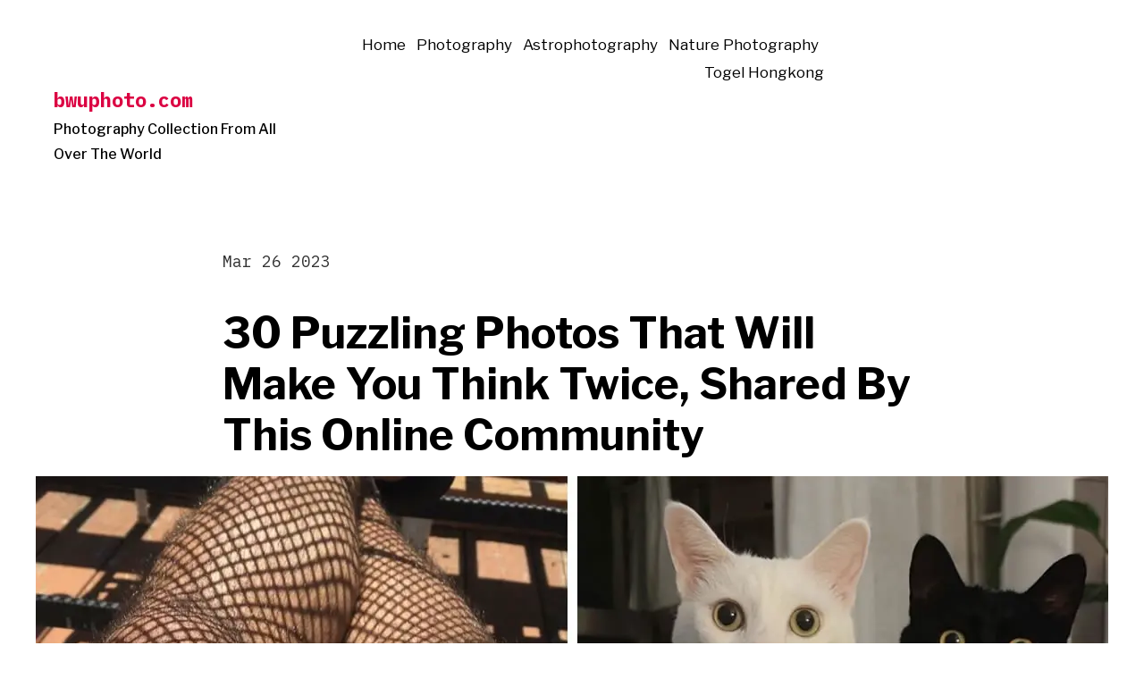

--- FILE ---
content_type: text/html; charset=UTF-8
request_url: https://www.bwuphoto.com/30-puzzling-photos-that-will-make-you-think-twice-shared-by-this-online-community/
body_size: 14118
content:
<!doctype html>
<html lang="en-US">
<head>
	<meta charset="UTF-8" />
	<meta name="viewport" content="width=device-width, initial-scale=1" />
	<link rel="profile" href="https://gmpg.org/xfn/11" />
	<title>30 Puzzling Photos That Will Make You Think Twice, Shared By This Online Community &#8211; bwuphoto.com</title>
<meta name='robots' content='max-image-preview:large' />
<link rel='dns-prefetch' href='//fonts.googleapis.com' />
<link rel="alternate" type="application/rss+xml" title="bwuphoto.com &raquo; Feed" href="https://www.bwuphoto.com/feed/" />
<link rel="alternate" type="application/rss+xml" title="bwuphoto.com &raquo; Comments Feed" href="https://www.bwuphoto.com/comments/feed/" />
<link rel="alternate" type="application/rss+xml" title="bwuphoto.com &raquo; 30 Puzzling Photos That Will Make You Think Twice, Shared By This Online Community Comments Feed" href="https://www.bwuphoto.com/30-puzzling-photos-that-will-make-you-think-twice-shared-by-this-online-community/feed/" />
<link rel="alternate" title="oEmbed (JSON)" type="application/json+oembed" href="https://www.bwuphoto.com/wp-json/oembed/1.0/embed?url=https%3A%2F%2Fwww.bwuphoto.com%2F30-puzzling-photos-that-will-make-you-think-twice-shared-by-this-online-community%2F" />
<link rel="alternate" title="oEmbed (XML)" type="text/xml+oembed" href="https://www.bwuphoto.com/wp-json/oembed/1.0/embed?url=https%3A%2F%2Fwww.bwuphoto.com%2F30-puzzling-photos-that-will-make-you-think-twice-shared-by-this-online-community%2F&#038;format=xml" />
<style id='wp-img-auto-sizes-contain-inline-css'>
img:is([sizes=auto i],[sizes^="auto," i]){contain-intrinsic-size:3000px 1500px}
/*# sourceURL=wp-img-auto-sizes-contain-inline-css */
</style>
<style id='wp-emoji-styles-inline-css'>

	img.wp-smiley, img.emoji {
		display: inline !important;
		border: none !important;
		box-shadow: none !important;
		height: 1em !important;
		width: 1em !important;
		margin: 0 0.07em !important;
		vertical-align: -0.1em !important;
		background: none !important;
		padding: 0 !important;
	}
/*# sourceURL=wp-emoji-styles-inline-css */
</style>
<style id='wp-block-library-inline-css'>
:root{--wp-block-synced-color:#7a00df;--wp-block-synced-color--rgb:122,0,223;--wp-bound-block-color:var(--wp-block-synced-color);--wp-editor-canvas-background:#ddd;--wp-admin-theme-color:#007cba;--wp-admin-theme-color--rgb:0,124,186;--wp-admin-theme-color-darker-10:#006ba1;--wp-admin-theme-color-darker-10--rgb:0,107,160.5;--wp-admin-theme-color-darker-20:#005a87;--wp-admin-theme-color-darker-20--rgb:0,90,135;--wp-admin-border-width-focus:2px}@media (min-resolution:192dpi){:root{--wp-admin-border-width-focus:1.5px}}.wp-element-button{cursor:pointer}:root .has-very-light-gray-background-color{background-color:#eee}:root .has-very-dark-gray-background-color{background-color:#313131}:root .has-very-light-gray-color{color:#eee}:root .has-very-dark-gray-color{color:#313131}:root .has-vivid-green-cyan-to-vivid-cyan-blue-gradient-background{background:linear-gradient(135deg,#00d084,#0693e3)}:root .has-purple-crush-gradient-background{background:linear-gradient(135deg,#34e2e4,#4721fb 50%,#ab1dfe)}:root .has-hazy-dawn-gradient-background{background:linear-gradient(135deg,#faaca8,#dad0ec)}:root .has-subdued-olive-gradient-background{background:linear-gradient(135deg,#fafae1,#67a671)}:root .has-atomic-cream-gradient-background{background:linear-gradient(135deg,#fdd79a,#004a59)}:root .has-nightshade-gradient-background{background:linear-gradient(135deg,#330968,#31cdcf)}:root .has-midnight-gradient-background{background:linear-gradient(135deg,#020381,#2874fc)}:root{--wp--preset--font-size--normal:16px;--wp--preset--font-size--huge:42px}.has-regular-font-size{font-size:1em}.has-larger-font-size{font-size:2.625em}.has-normal-font-size{font-size:var(--wp--preset--font-size--normal)}.has-huge-font-size{font-size:var(--wp--preset--font-size--huge)}.has-text-align-center{text-align:center}.has-text-align-left{text-align:left}.has-text-align-right{text-align:right}.has-fit-text{white-space:nowrap!important}#end-resizable-editor-section{display:none}.aligncenter{clear:both}.items-justified-left{justify-content:flex-start}.items-justified-center{justify-content:center}.items-justified-right{justify-content:flex-end}.items-justified-space-between{justify-content:space-between}.screen-reader-text{border:0;clip-path:inset(50%);height:1px;margin:-1px;overflow:hidden;padding:0;position:absolute;width:1px;word-wrap:normal!important}.screen-reader-text:focus{background-color:#ddd;clip-path:none;color:#444;display:block;font-size:1em;height:auto;left:5px;line-height:normal;padding:15px 23px 14px;text-decoration:none;top:5px;width:auto;z-index:100000}html :where(.has-border-color){border-style:solid}html :where([style*=border-top-color]){border-top-style:solid}html :where([style*=border-right-color]){border-right-style:solid}html :where([style*=border-bottom-color]){border-bottom-style:solid}html :where([style*=border-left-color]){border-left-style:solid}html :where([style*=border-width]){border-style:solid}html :where([style*=border-top-width]){border-top-style:solid}html :where([style*=border-right-width]){border-right-style:solid}html :where([style*=border-bottom-width]){border-bottom-style:solid}html :where([style*=border-left-width]){border-left-style:solid}html :where(img[class*=wp-image-]){height:auto;max-width:100%}:where(figure){margin:0 0 1em}html :where(.is-position-sticky){--wp-admin--admin-bar--position-offset:var(--wp-admin--admin-bar--height,0px)}@media screen and (max-width:600px){html :where(.is-position-sticky){--wp-admin--admin-bar--position-offset:0px}}

/*# sourceURL=wp-block-library-inline-css */
</style><style id='global-styles-inline-css'>
:root{--wp--preset--aspect-ratio--square: 1;--wp--preset--aspect-ratio--4-3: 4/3;--wp--preset--aspect-ratio--3-4: 3/4;--wp--preset--aspect-ratio--3-2: 3/2;--wp--preset--aspect-ratio--2-3: 2/3;--wp--preset--aspect-ratio--16-9: 16/9;--wp--preset--aspect-ratio--9-16: 9/16;--wp--preset--color--black: #000000;--wp--preset--color--cyan-bluish-gray: #abb8c3;--wp--preset--color--white: #ffffff;--wp--preset--color--pale-pink: #f78da7;--wp--preset--color--vivid-red: #cf2e2e;--wp--preset--color--luminous-vivid-orange: #ff6900;--wp--preset--color--luminous-vivid-amber: #fcb900;--wp--preset--color--light-green-cyan: #7bdcb5;--wp--preset--color--vivid-green-cyan: #00d084;--wp--preset--color--pale-cyan-blue: #8ed1fc;--wp--preset--color--vivid-cyan-blue: #0693e3;--wp--preset--color--vivid-purple: #9b51e0;--wp--preset--color--primary: #DB0042;--wp--preset--color--foreground: #000000;--wp--preset--color--background: #FFFFFF;--wp--preset--gradient--vivid-cyan-blue-to-vivid-purple: linear-gradient(135deg,rgb(6,147,227) 0%,rgb(155,81,224) 100%);--wp--preset--gradient--light-green-cyan-to-vivid-green-cyan: linear-gradient(135deg,rgb(122,220,180) 0%,rgb(0,208,130) 100%);--wp--preset--gradient--luminous-vivid-amber-to-luminous-vivid-orange: linear-gradient(135deg,rgb(252,185,0) 0%,rgb(255,105,0) 100%);--wp--preset--gradient--luminous-vivid-orange-to-vivid-red: linear-gradient(135deg,rgb(255,105,0) 0%,rgb(207,46,46) 100%);--wp--preset--gradient--very-light-gray-to-cyan-bluish-gray: linear-gradient(135deg,rgb(238,238,238) 0%,rgb(169,184,195) 100%);--wp--preset--gradient--cool-to-warm-spectrum: linear-gradient(135deg,rgb(74,234,220) 0%,rgb(151,120,209) 20%,rgb(207,42,186) 40%,rgb(238,44,130) 60%,rgb(251,105,98) 80%,rgb(254,248,76) 100%);--wp--preset--gradient--blush-light-purple: linear-gradient(135deg,rgb(255,206,236) 0%,rgb(152,150,240) 100%);--wp--preset--gradient--blush-bordeaux: linear-gradient(135deg,rgb(254,205,165) 0%,rgb(254,45,45) 50%,rgb(107,0,62) 100%);--wp--preset--gradient--luminous-dusk: linear-gradient(135deg,rgb(255,203,112) 0%,rgb(199,81,192) 50%,rgb(65,88,208) 100%);--wp--preset--gradient--pale-ocean: linear-gradient(135deg,rgb(255,245,203) 0%,rgb(182,227,212) 50%,rgb(51,167,181) 100%);--wp--preset--gradient--electric-grass: linear-gradient(135deg,rgb(202,248,128) 0%,rgb(113,206,126) 100%);--wp--preset--gradient--midnight: linear-gradient(135deg,rgb(2,3,129) 0%,rgb(40,116,252) 100%);--wp--preset--gradient--hard-diagonal: linear-gradient(to bottom right, #3C8067 49.9%, #FAFBF6 50%);--wp--preset--gradient--hard-diagonal-inverted: linear-gradient(to top left, #3C8067 49.9%, #FAFBF6 50%);--wp--preset--gradient--hard-horizontal: linear-gradient(to bottom, #3C8067 50%, #FAFBF6 50%);--wp--preset--gradient--hard-horizontal-inverted: linear-gradient(to top, #3C8067 50%, #FAFBF6 50%);--wp--preset--gradient--diagonal: linear-gradient(to bottom right, #3C8067, #FAFBF6);--wp--preset--gradient--diagonal-inverted: linear-gradient(to top left, #3C8067, #FAFBF6);--wp--preset--gradient--horizontal: linear-gradient(to bottom, #3C8067, #FAFBF6);--wp--preset--gradient--horizontal-inverted: linear-gradient(to top, #3C8067, #FAFBF6);--wp--preset--gradient--stripe: linear-gradient(to bottom, transparent 20%, #3C8067 20%, #3C8067 80%, transparent 80%);--wp--preset--font-size--small: 16px;--wp--preset--font-size--medium: 20px;--wp--preset--font-size--large: 24px;--wp--preset--font-size--x-large: 42px;--wp--preset--font-size--xs: 14px;--wp--preset--font-size--xl: 36px;--wp--preset--font-size--huge: 48px;--wp--preset--spacing--20: 0.44rem;--wp--preset--spacing--30: 0.67rem;--wp--preset--spacing--40: 1rem;--wp--preset--spacing--50: 1.5rem;--wp--preset--spacing--60: 2.25rem;--wp--preset--spacing--70: 3.38rem;--wp--preset--spacing--80: 5.06rem;--wp--preset--shadow--natural: 6px 6px 9px rgba(0, 0, 0, 0.2);--wp--preset--shadow--deep: 12px 12px 50px rgba(0, 0, 0, 0.4);--wp--preset--shadow--sharp: 6px 6px 0px rgba(0, 0, 0, 0.2);--wp--preset--shadow--outlined: 6px 6px 0px -3px rgb(255, 255, 255), 6px 6px rgb(0, 0, 0);--wp--preset--shadow--crisp: 6px 6px 0px rgb(0, 0, 0);}:where(.is-layout-flex){gap: 0.5em;}:where(.is-layout-grid){gap: 0.5em;}body .is-layout-flex{display: flex;}.is-layout-flex{flex-wrap: wrap;align-items: center;}.is-layout-flex > :is(*, div){margin: 0;}body .is-layout-grid{display: grid;}.is-layout-grid > :is(*, div){margin: 0;}:where(.wp-block-columns.is-layout-flex){gap: 2em;}:where(.wp-block-columns.is-layout-grid){gap: 2em;}:where(.wp-block-post-template.is-layout-flex){gap: 1.25em;}:where(.wp-block-post-template.is-layout-grid){gap: 1.25em;}.has-black-color{color: var(--wp--preset--color--black) !important;}.has-cyan-bluish-gray-color{color: var(--wp--preset--color--cyan-bluish-gray) !important;}.has-white-color{color: var(--wp--preset--color--white) !important;}.has-pale-pink-color{color: var(--wp--preset--color--pale-pink) !important;}.has-vivid-red-color{color: var(--wp--preset--color--vivid-red) !important;}.has-luminous-vivid-orange-color{color: var(--wp--preset--color--luminous-vivid-orange) !important;}.has-luminous-vivid-amber-color{color: var(--wp--preset--color--luminous-vivid-amber) !important;}.has-light-green-cyan-color{color: var(--wp--preset--color--light-green-cyan) !important;}.has-vivid-green-cyan-color{color: var(--wp--preset--color--vivid-green-cyan) !important;}.has-pale-cyan-blue-color{color: var(--wp--preset--color--pale-cyan-blue) !important;}.has-vivid-cyan-blue-color{color: var(--wp--preset--color--vivid-cyan-blue) !important;}.has-vivid-purple-color{color: var(--wp--preset--color--vivid-purple) !important;}.has-black-background-color{background-color: var(--wp--preset--color--black) !important;}.has-cyan-bluish-gray-background-color{background-color: var(--wp--preset--color--cyan-bluish-gray) !important;}.has-white-background-color{background-color: var(--wp--preset--color--white) !important;}.has-pale-pink-background-color{background-color: var(--wp--preset--color--pale-pink) !important;}.has-vivid-red-background-color{background-color: var(--wp--preset--color--vivid-red) !important;}.has-luminous-vivid-orange-background-color{background-color: var(--wp--preset--color--luminous-vivid-orange) !important;}.has-luminous-vivid-amber-background-color{background-color: var(--wp--preset--color--luminous-vivid-amber) !important;}.has-light-green-cyan-background-color{background-color: var(--wp--preset--color--light-green-cyan) !important;}.has-vivid-green-cyan-background-color{background-color: var(--wp--preset--color--vivid-green-cyan) !important;}.has-pale-cyan-blue-background-color{background-color: var(--wp--preset--color--pale-cyan-blue) !important;}.has-vivid-cyan-blue-background-color{background-color: var(--wp--preset--color--vivid-cyan-blue) !important;}.has-vivid-purple-background-color{background-color: var(--wp--preset--color--vivid-purple) !important;}.has-black-border-color{border-color: var(--wp--preset--color--black) !important;}.has-cyan-bluish-gray-border-color{border-color: var(--wp--preset--color--cyan-bluish-gray) !important;}.has-white-border-color{border-color: var(--wp--preset--color--white) !important;}.has-pale-pink-border-color{border-color: var(--wp--preset--color--pale-pink) !important;}.has-vivid-red-border-color{border-color: var(--wp--preset--color--vivid-red) !important;}.has-luminous-vivid-orange-border-color{border-color: var(--wp--preset--color--luminous-vivid-orange) !important;}.has-luminous-vivid-amber-border-color{border-color: var(--wp--preset--color--luminous-vivid-amber) !important;}.has-light-green-cyan-border-color{border-color: var(--wp--preset--color--light-green-cyan) !important;}.has-vivid-green-cyan-border-color{border-color: var(--wp--preset--color--vivid-green-cyan) !important;}.has-pale-cyan-blue-border-color{border-color: var(--wp--preset--color--pale-cyan-blue) !important;}.has-vivid-cyan-blue-border-color{border-color: var(--wp--preset--color--vivid-cyan-blue) !important;}.has-vivid-purple-border-color{border-color: var(--wp--preset--color--vivid-purple) !important;}.has-vivid-cyan-blue-to-vivid-purple-gradient-background{background: var(--wp--preset--gradient--vivid-cyan-blue-to-vivid-purple) !important;}.has-light-green-cyan-to-vivid-green-cyan-gradient-background{background: var(--wp--preset--gradient--light-green-cyan-to-vivid-green-cyan) !important;}.has-luminous-vivid-amber-to-luminous-vivid-orange-gradient-background{background: var(--wp--preset--gradient--luminous-vivid-amber-to-luminous-vivid-orange) !important;}.has-luminous-vivid-orange-to-vivid-red-gradient-background{background: var(--wp--preset--gradient--luminous-vivid-orange-to-vivid-red) !important;}.has-very-light-gray-to-cyan-bluish-gray-gradient-background{background: var(--wp--preset--gradient--very-light-gray-to-cyan-bluish-gray) !important;}.has-cool-to-warm-spectrum-gradient-background{background: var(--wp--preset--gradient--cool-to-warm-spectrum) !important;}.has-blush-light-purple-gradient-background{background: var(--wp--preset--gradient--blush-light-purple) !important;}.has-blush-bordeaux-gradient-background{background: var(--wp--preset--gradient--blush-bordeaux) !important;}.has-luminous-dusk-gradient-background{background: var(--wp--preset--gradient--luminous-dusk) !important;}.has-pale-ocean-gradient-background{background: var(--wp--preset--gradient--pale-ocean) !important;}.has-electric-grass-gradient-background{background: var(--wp--preset--gradient--electric-grass) !important;}.has-midnight-gradient-background{background: var(--wp--preset--gradient--midnight) !important;}.has-small-font-size{font-size: var(--wp--preset--font-size--small) !important;}.has-medium-font-size{font-size: var(--wp--preset--font-size--medium) !important;}.has-large-font-size{font-size: var(--wp--preset--font-size--large) !important;}.has-x-large-font-size{font-size: var(--wp--preset--font-size--x-large) !important;}
/*# sourceURL=global-styles-inline-css */
</style>

<style id='classic-theme-styles-inline-css'>
/*! This file is auto-generated */
.wp-block-button__link{color:#fff;background-color:#32373c;border-radius:9999px;box-shadow:none;text-decoration:none;padding:calc(.667em + 2px) calc(1.333em + 2px);font-size:1.125em}.wp-block-file__button{background:#32373c;color:#fff;text-decoration:none}
/*# sourceURL=/wp-includes/css/classic-themes.min.css */
</style>
<link rel='stylesheet' id='dashicons-css' href='https://www.bwuphoto.com/wp-includes/css/dashicons.min.css?ver=6.9' media='all' />
<link rel='stylesheet' id='admin-bar-css' href='https://www.bwuphoto.com/wp-includes/css/admin-bar.min.css?ver=6.9' media='all' />
<style id='admin-bar-inline-css'>

    /* Hide CanvasJS credits for P404 charts specifically */
    #p404RedirectChart .canvasjs-chart-credit {
        display: none !important;
    }
    
    #p404RedirectChart canvas {
        border-radius: 6px;
    }

    .p404-redirect-adminbar-weekly-title {
        font-weight: bold;
        font-size: 14px;
        color: #fff;
        margin-bottom: 6px;
    }

    #wpadminbar #wp-admin-bar-p404_free_top_button .ab-icon:before {
        content: "\f103";
        color: #dc3545;
        top: 3px;
    }
    
    #wp-admin-bar-p404_free_top_button .ab-item {
        min-width: 80px !important;
        padding: 0px !important;
    }
    
    /* Ensure proper positioning and z-index for P404 dropdown */
    .p404-redirect-adminbar-dropdown-wrap { 
        min-width: 0; 
        padding: 0;
        position: static !important;
    }
    
    #wpadminbar #wp-admin-bar-p404_free_top_button_dropdown {
        position: static !important;
    }
    
    #wpadminbar #wp-admin-bar-p404_free_top_button_dropdown .ab-item {
        padding: 0 !important;
        margin: 0 !important;
    }
    
    .p404-redirect-dropdown-container {
        min-width: 340px;
        padding: 18px 18px 12px 18px;
        background: #23282d !important;
        color: #fff;
        border-radius: 12px;
        box-shadow: 0 8px 32px rgba(0,0,0,0.25);
        margin-top: 10px;
        position: relative !important;
        z-index: 999999 !important;
        display: block !important;
        border: 1px solid #444;
    }
    
    /* Ensure P404 dropdown appears on hover */
    #wpadminbar #wp-admin-bar-p404_free_top_button .p404-redirect-dropdown-container { 
        display: none !important;
    }
    
    #wpadminbar #wp-admin-bar-p404_free_top_button:hover .p404-redirect-dropdown-container { 
        display: block !important;
    }
    
    #wpadminbar #wp-admin-bar-p404_free_top_button:hover #wp-admin-bar-p404_free_top_button_dropdown .p404-redirect-dropdown-container {
        display: block !important;
    }
    
    .p404-redirect-card {
        background: #2c3338;
        border-radius: 8px;
        padding: 18px 18px 12px 18px;
        box-shadow: 0 2px 8px rgba(0,0,0,0.07);
        display: flex;
        flex-direction: column;
        align-items: flex-start;
        border: 1px solid #444;
    }
    
    .p404-redirect-btn {
        display: inline-block;
        background: #dc3545;
        color: #fff !important;
        font-weight: bold;
        padding: 5px 22px;
        border-radius: 8px;
        text-decoration: none;
        font-size: 17px;
        transition: background 0.2s, box-shadow 0.2s;
        margin-top: 8px;
        box-shadow: 0 2px 8px rgba(220,53,69,0.15);
        text-align: center;
        line-height: 1.6;
    }
    
    .p404-redirect-btn:hover {
        background: #c82333;
        color: #fff !important;
        box-shadow: 0 4px 16px rgba(220,53,69,0.25);
    }
    
    /* Prevent conflicts with other admin bar dropdowns */
    #wpadminbar .ab-top-menu > li:hover > .ab-item,
    #wpadminbar .ab-top-menu > li.hover > .ab-item {
        z-index: auto;
    }
    
    #wpadminbar #wp-admin-bar-p404_free_top_button:hover > .ab-item {
        z-index: 999998 !important;
    }
    
/*# sourceURL=admin-bar-inline-css */
</style>
<link rel='stylesheet' id='seedlet-fonts-css' href='https://fonts.googleapis.com/css?family=Fira+Sans%3Aital%2Cwght%400%2C400%3B0%2C500%3B1%2C400%7CPlayfair+Display%3Aital%2Cwght%400%2C400%3B0%2C700%3B1%2C400&#038;subset=latin%2Clatin-ext' media='all' />
<link rel='stylesheet' id='seedlet-style-css' href='https://www.bwuphoto.com/wp-content/themes/seedlet/style.css?ver=1.2.5' media='all' />
<link rel='stylesheet' id='seedlet-print-style-css' href='https://www.bwuphoto.com/wp-content/themes/seedlet/assets/css/print.css?ver=1.2.5' media='print' />
<link rel='stylesheet' id='arpw-style-css' href='https://www.bwuphoto.com/wp-content/plugins/advanced-random-posts-widget/assets/css/arpw-frontend.css?ver=6.9' media='all' />
<link rel='stylesheet' id='spearhead-fonts-css' href='https://fonts.googleapis.com/css2?family=Libre+Franklin:ital,wght@0,400;0,500;0,700;1,400;1,500;1,700&#038;family=IBM+Plex+Mono:wght@400;700&#038;display=swap' media='all' />
<link rel='stylesheet' id='spearhead-variables-style-css' href='https://www.bwuphoto.com/wp-content/themes/spearhead/variables.css?ver=1.2.5' media='all' />
<link rel='stylesheet' id='seedlet-custom-color-overrides-css' href='https://www.bwuphoto.com/wp-content/themes/seedlet/assets/css/custom-color-overrides.css?ver=1.2.5' media='all' />
<style id='seedlet-custom-color-overrides-inline-css'>
:root {}::selection { background-color: #F2F2F2;}::-moz-selection { background-color: #F2F2F2;}
/*# sourceURL=seedlet-custom-color-overrides-inline-css */
</style>
<link rel='stylesheet' id='spearhead-style-css' href='https://www.bwuphoto.com/wp-content/themes/spearhead/style.css?ver=1.2.5' media='all' />
<link rel='stylesheet' id='spearhead-navigation-css' href='https://www.bwuphoto.com/wp-content/themes/spearhead/navigation.css?ver=1.2.5' media='all' />
<script src="https://www.bwuphoto.com/wp-includes/js/dist/vendor/react.min.js?ver=18.3.1.1" id="react-js"></script>
<script src="https://www.bwuphoto.com/wp-includes/js/dist/vendor/react-jsx-runtime.min.js?ver=18.3.1" id="react-jsx-runtime-js"></script>
<script src="https://www.bwuphoto.com/wp-includes/js/dist/autop.min.js?ver=9fb50649848277dd318d" id="wp-autop-js"></script>
<script src="https://www.bwuphoto.com/wp-includes/js/dist/blob.min.js?ver=9113eed771d446f4a556" id="wp-blob-js"></script>
<script src="https://www.bwuphoto.com/wp-includes/js/dist/block-serialization-default-parser.min.js?ver=14d44daebf663d05d330" id="wp-block-serialization-default-parser-js"></script>
<script src="https://www.bwuphoto.com/wp-includes/js/dist/hooks.min.js?ver=dd5603f07f9220ed27f1" id="wp-hooks-js"></script>
<script src="https://www.bwuphoto.com/wp-includes/js/dist/deprecated.min.js?ver=e1f84915c5e8ae38964c" id="wp-deprecated-js"></script>
<script src="https://www.bwuphoto.com/wp-includes/js/dist/dom.min.js?ver=26edef3be6483da3de2e" id="wp-dom-js"></script>
<script src="https://www.bwuphoto.com/wp-includes/js/dist/vendor/react-dom.min.js?ver=18.3.1.1" id="react-dom-js"></script>
<script src="https://www.bwuphoto.com/wp-includes/js/dist/escape-html.min.js?ver=6561a406d2d232a6fbd2" id="wp-escape-html-js"></script>
<script src="https://www.bwuphoto.com/wp-includes/js/dist/element.min.js?ver=6a582b0c827fa25df3dd" id="wp-element-js"></script>
<script src="https://www.bwuphoto.com/wp-includes/js/dist/is-shallow-equal.min.js?ver=e0f9f1d78d83f5196979" id="wp-is-shallow-equal-js"></script>
<script src="https://www.bwuphoto.com/wp-includes/js/dist/i18n.min.js?ver=c26c3dc7bed366793375" id="wp-i18n-js"></script>
<script id="wp-i18n-js-after">
wp.i18n.setLocaleData( { 'text direction\u0004ltr': [ 'ltr' ] } );
//# sourceURL=wp-i18n-js-after
</script>
<script src="https://www.bwuphoto.com/wp-includes/js/dist/keycodes.min.js?ver=34c8fb5e7a594a1c8037" id="wp-keycodes-js"></script>
<script src="https://www.bwuphoto.com/wp-includes/js/dist/priority-queue.min.js?ver=2d59d091223ee9a33838" id="wp-priority-queue-js"></script>
<script src="https://www.bwuphoto.com/wp-includes/js/dist/compose.min.js?ver=7a9b375d8c19cf9d3d9b" id="wp-compose-js"></script>
<script src="https://www.bwuphoto.com/wp-includes/js/dist/private-apis.min.js?ver=4f465748bda624774139" id="wp-private-apis-js"></script>
<script src="https://www.bwuphoto.com/wp-includes/js/dist/redux-routine.min.js?ver=8bb92d45458b29590f53" id="wp-redux-routine-js"></script>
<script src="https://www.bwuphoto.com/wp-includes/js/dist/data.min.js?ver=f940198280891b0b6318" id="wp-data-js"></script>
<script id="wp-data-js-after">
( function() {
	var userId = 0;
	var storageKey = "WP_DATA_USER_" + userId;
	wp.data
		.use( wp.data.plugins.persistence, { storageKey: storageKey } );
} )();
//# sourceURL=wp-data-js-after
</script>
<script src="https://www.bwuphoto.com/wp-includes/js/dist/html-entities.min.js?ver=e8b78b18a162491d5e5f" id="wp-html-entities-js"></script>
<script src="https://www.bwuphoto.com/wp-includes/js/dist/dom-ready.min.js?ver=f77871ff7694fffea381" id="wp-dom-ready-js"></script>
<script src="https://www.bwuphoto.com/wp-includes/js/dist/a11y.min.js?ver=cb460b4676c94bd228ed" id="wp-a11y-js"></script>
<script src="https://www.bwuphoto.com/wp-includes/js/dist/rich-text.min.js?ver=5bdbb44f3039529e3645" id="wp-rich-text-js"></script>
<script src="https://www.bwuphoto.com/wp-includes/js/dist/shortcode.min.js?ver=0b3174183b858f2df320" id="wp-shortcode-js"></script>
<script src="https://www.bwuphoto.com/wp-includes/js/dist/warning.min.js?ver=d69bc18c456d01c11d5a" id="wp-warning-js"></script>
<script src="https://www.bwuphoto.com/wp-includes/js/dist/blocks.min.js?ver=de131db49fa830bc97da" id="wp-blocks-js"></script>
<link rel="https://api.w.org/" href="https://www.bwuphoto.com/wp-json/" /><link rel="alternate" title="JSON" type="application/json" href="https://www.bwuphoto.com/wp-json/wp/v2/posts/3258" /><link rel="EditURI" type="application/rsd+xml" title="RSD" href="https://www.bwuphoto.com/xmlrpc.php?rsd" />
<meta name="generator" content="WordPress 6.9" />
<link rel="canonical" href="https://www.bwuphoto.com/30-puzzling-photos-that-will-make-you-think-twice-shared-by-this-online-community/" />
<link rel='shortlink' href='https://www.bwuphoto.com/?p=3258' />
<link rel="pingback" href="https://www.bwuphoto.com/xmlrpc.php"></head>

<body class="wp-singular post-template-default single single-post postid-3258 single-format-standard wp-embed-responsive wp-theme-seedlet wp-child-theme-spearhead singular has-main-navigation">
<div id="page" class="site">
	<a class="skip-link screen-reader-text" href="#content">Skip to content</a>

		<header id="masthead" class="site-header header_classes has-title-and-tagline has-menu" role="banner">
			

<div class="site-branding">
							<p class="site-title"><a href="https://www.bwuphoto.com/" rel="home">bwuphoto.com</a></p>
			
			<p class="site-description">
			Photography Collection From All Over The World		</p>
	</div><!-- .site-branding -->

							<nav id="site-navigation" class="primary-navigation" role="navigation" aria-label="Main">
					<button id="primary-close-menu" class="button close">
						<span class="dropdown-icon close">Close <svg class="svg-icon" width="24" height="24" aria-hidden="true" role="img" focusable="false" viewBox="0 0 24 24" fill="none" xmlns="http://www.w3.org/2000/svg"><path fill-rule="evenodd" clip-rule="evenodd" d="M12 10.9394L5.53033 4.46973L4.46967 5.53039L10.9393 12.0001L4.46967 18.4697L5.53033 19.5304L12 13.0607L18.4697 19.5304L19.5303 18.4697L13.0607 12.0001L19.5303 5.53039L18.4697 4.46973L12 10.9394Z" fill="currentColor"/></svg></span>
						<span class="hide-visually collapsed-text">collapsed</span>
					</button>
					<div class="extra-navigation-wrapper">
						<div class="primary-menu-container"><ul id="menu-asd" class="menu-wrapper"><li id="menu-item-209" class="menu-item menu-item-type-custom menu-item-object-custom menu-item-home menu-item-209"><a href="https://www.bwuphoto.com/">Home</a></li>
<li id="menu-item-206" class="menu-item menu-item-type-taxonomy menu-item-object-category current-post-ancestor current-menu-parent current-post-parent menu-item-206"><a href="https://www.bwuphoto.com/category/photography/">Photography</a></li>
<li id="menu-item-207" class="menu-item menu-item-type-taxonomy menu-item-object-category menu-item-207"><a href="https://www.bwuphoto.com/category/astrophotography/">Astrophotography</a></li>
<li id="menu-item-208" class="menu-item menu-item-type-taxonomy menu-item-object-category menu-item-208"><a href="https://www.bwuphoto.com/category/nature-photography/">Nature Photography</a></li>
<li id="menu-item-604" class="menu-item menu-item-type-custom menu-item-object-custom menu-item-604"><a href="https://mandarincoffee.net/">Togel Hongkong</a></li>
</ul></div>					</div><!-- .extra-navigation-wrapper -->
				</nav><!-- #site-navigation -->
			
			<div class="menu-button-container">
									<button id="primary-open-menu" class="button open">
						<span class="dropdown-icon open">Menu <svg class="svg-icon" width="24" height="24" aria-hidden="true" role="img" focusable="false" viewBox="0 0 24 24" fill="none" xmlns="http://www.w3.org/2000/svg"><path fill-rule="evenodd" clip-rule="evenodd" d="M4.5 6H19.5V7.5H4.5V6ZM4.5 12H19.5V13.5H4.5V12ZM19.5 18H4.5V19.5H19.5V18Z" fill="currentColor"/></svg></span>
						<span class="hide-visually expanded-text">expanded</span>
					</button>
							</div>

			
			<div class="menu-button-container">
							</div>

		</header><!-- #masthead -->

	<div id="content" class="site-content">

	<section id="primary" class="content-area">
		<main id="main" class="site-main" role="main">

			
<article id="post-3258" class="post-3258 post type-post status-publish format-standard has-post-thumbnail hentry category-photography entry">

	<header class="entry-header default-max-width">
		<h1 class="entry-title">30 Puzzling Photos That Will Make You Think Twice, Shared By This Online Community</h1>				<div class="entry-meta">
			<span class="posted-on"><a href="https://www.bwuphoto.com/30-puzzling-photos-that-will-make-you-think-twice-shared-by-this-online-community/" rel="bookmark"><time class="entry-date published updated" datetime="2023-03-26T20:28:51+00:00">Mar 26 2023</time></a></span>		</div><!-- .meta-info -->
			</header>

	
			<figure class="post-thumbnail">
				<img width="1200" height="630" src="https://www.bwuphoto.com/wp-content/uploads/2023/03/30-Puzzling-Photos-That-Will-Make-You-Think-Twice-Shared.jpg" class="attachment-post-thumbnail size-post-thumbnail wp-post-image" alt="30 Puzzling Photos That Will Make You Think Twice, Shared By This Online Community" decoding="async" fetchpriority="high" srcset="https://www.bwuphoto.com/wp-content/uploads/2023/03/30-Puzzling-Photos-That-Will-Make-You-Think-Twice-Shared.jpg 1200w, https://www.bwuphoto.com/wp-content/uploads/2023/03/30-Puzzling-Photos-That-Will-Make-You-Think-Twice-Shared-300x158.jpg 300w, https://www.bwuphoto.com/wp-content/uploads/2023/03/30-Puzzling-Photos-That-Will-Make-You-Think-Twice-Shared-1024x538.jpg 1024w, https://www.bwuphoto.com/wp-content/uploads/2023/03/30-Puzzling-Photos-That-Will-Make-You-Think-Twice-Shared-768x403.jpg 768w" sizes="(max-width: 1200px) 100vw, 1200px" />			</figure><!-- .post-thumbnail -->

			
	<div class="entry-content">
		<p> [ad_1]<br />
</p>
<div id="post-110279">
<p>						<!-- Post Header Start --></p>
<p>						<!-- Post Header End --></p>
<p>						<!-- Post Image Start --><!--
						

<figure class="post-image">
							<img width="760" height="610" src="https://121clicks.com/wp-content/uploads/2023/03/mildly-interesting-coincidences-featured-760x610.jpg" class="attachment-theflow-post-thumb-theree size-theflow-post-thumb-theree wp-post-image" alt="" decoding="async" itemprop="image" srcset="https://121clicks.com/wp-content/uploads/2023/03/mildly-interesting-coincidences-featured-760x610.jpg 760w, https://121clicks.com/wp-content/uploads/2023/03/mildly-interesting-coincidences-featured-380x305.jpg 380w, https://121clicks.com/wp-content/uploads/2023/03/mildly-interesting-coincidences-featured-614x493.jpg 614w, https://121clicks.com/wp-content/uploads/2023/03/mildly-interesting-coincidences-featured-555x445.jpg 555w" sizes="(max-width: 760px) 100vw, 760px" />													</figure>

 --><br />
						<!-- Post Image End --> </p>
<p>						<!-- Post Share Start --></p>
<p>						<!-- Post Share End --></p>
<p>						<!-- Post Review Start --><br />
												<!-- Post Review End --></p>
<p>						<!-- Post Content Start --></p>
<div class="post-content entry-content">
<p>Here are the 30 puzzling photos that will make you think twice, shared by this online community called r/mildly interesting subreddit that will leave you amazed.</p>
<p><!-- Ezoic - wp_under_page_title - under_page_title --><span id="ezoic-pub-ad-placeholder-139" data-inserter-version="2"/><!-- End Ezoic - wp_under_page_title - under_page_title --></p>
<p>We all have seen countless photographs in our lives. Some of them are so stunning and captivating that we cannot take our eyes off them, while others may leave us confused and puzzled. In this article, we have compiled a list of 30 puzzling photos that will make you think twice.</p>
<p>In conclusion, these puzzling photos will make you think twice and question the reality of what you are seeing. They are truly fascinating and showcase the power of perspective, angles, and creativity in photography.<span id="ezoic-pub-ad-placeholder-609" class="ezoic-adpicker-ad"/></p>
<p>Here in this gallery, you can find 30 best confusing photos. All photos are linked and lead to the sources from which they were taken. Please feel free to explore further works of these photographers on their collections or their personal sites.</p>
<p><!-- Ezoic - wp_under_first_paragraph - under_first_paragraph --><span id="ezoic-pub-ad-placeholder-147" data-inserter-version="2"/><!-- End Ezoic - wp_under_first_paragraph - under_first_paragraph --></p>
<h4>#1 These Fishnet Stockings Made From The Table’s Shadow</h4>
<p><img decoding="async" loading="lazy" src="https://121clicks.com/wp-content/uploads/2023/03/mildly-interesting-coincidences-01.jpg" alt="Mildly Interesting Confusing Photos" width="700" height="982"/></p>
<h6>Image source: Nicky-Al-Dente</h6>
<h4>#2 This Pot I Was Letting Soak Formed A Yin Yang In The Grease And Soap</h4>
<p><img decoding="async" loading="lazy" src="https://121clicks.com/wp-content/uploads/2023/03/mildly-interesting-coincidences-02.jpg" alt="Mildly Interesting Confusing Photos" width="700" height="933"/></p>
<h6>Image source: call_it_sleep<span id="ezoic-pub-ad-placeholder-604" class="ezoic-adpicker-ad"/></h6>
<h4>#3 The Mushroom On This Dog’s Snoot Looks Like An Upvote</h4>
<p><img decoding="async" loading="lazy" src="https://121clicks.com/wp-content/uploads/2023/03/mildly-interesting-coincidences-03.jpg" alt="Mildly Interesting Confusing Photos" width="700" height="859"/></p>
<h6>Image source: PaperTronics</h6>
<h4>#4 This Agate That Looks Like A Wildfire</h4>
<p><img decoding="async" loading="lazy" src="https://121clicks.com/wp-content/uploads/2023/03/mildly-interesting-coincidences-04.jpg" alt="Mildly Interesting Confusing Photos" width="700" height="911"/></p>
<p><!-- Ezoic - wp_under_second_paragraph - under_second_paragraph --><span id="ezoic-pub-ad-placeholder-148" data-inserter-version="2"/><!-- End Ezoic - wp_under_second_paragraph - under_second_paragraph --></p>
<h6>Image source: Magnetron85<span id="ezoic-pub-ad-placeholder-605" class="ezoic-adpicker-ad"/></h6>
<h4><span id="ezoic-pub-ad-placeholder-698" class="ezoic-adpicker-ad"/><span class="ezoic-ad ezoic-at-0 banner-1 banner-1698 adtester-container adtester-container-698" data-ez-name="121clicks_com-banner-1"><span id="div-gpt-ad-121clicks_com-banner-1-0" ezaw="300" ezah="250" style="position:relative;z-index:0;display:inline-block;padding:0;min-height:250px;min-width:300px;" class="ezoic-ad"/></span>#5 The Way The Sunlight Reflects Off My Vase Makes It Look Like Smoke</h4>
<p><img decoding="async" loading="lazy" src="https://121clicks.com/wp-content/uploads/2023/03/mildly-interesting-coincidences-05.jpg" alt="Mildly Interesting Confusing Photos" width="700" height="918"/></p>
<h6>Image source: SimpleSpyder</h6>
<h4>#6 The Way The Light Shines Through The Bookcase Makes A Cityscape Shadow</h4>
<p><img decoding="async" loading="lazy" src="https://121clicks.com/wp-content/uploads/2023/03/mildly-interesting-coincidences-06.jpg" alt="Mildly Interesting Confusing Photos" width="700" height="486"/></p>
<h6>Image source: Mitchdavismann<span id="ezoic-pub-ad-placeholder-606" class="ezoic-adpicker-ad"/><span class="ezoic-ad ezoic-at-0 large-leaderboard-2 large-leaderboard-2606 adtester-container adtester-container-606" data-ez-name="121clicks_com-large-leaderboard-2"><span id="div-gpt-ad-121clicks_com-large-leaderboard-2-0" ezaw="300" ezah="250" style="position:relative;z-index:0;display:inline-block;padding:0;min-height:250px;min-width:300px;" class="ezoic-ad"/></span></h6>
<h4>#7 I Present To You The Rare And Wonderful Dogtopus</h4>
<p><img decoding="async" loading="lazy" src="https://121clicks.com/wp-content/uploads/2023/03/mildly-interesting-coincidences-07.jpg" alt="Mildly Interesting Confusing Photos" width="700" height="694"/></p>
<h6>Image source: lospolloshermanas</h6>
<h4>#8 Pen Made Of Recycled Water Bottles Casts A Shadow Of A Water Bottle</h4>
<p><img decoding="async" loading="lazy" src="https://121clicks.com/wp-content/uploads/2023/03/mildly-interesting-coincidences-08.jpg" alt="Mildly Interesting Confusing Photos" width="700" height="902"/></p>
<p><!-- Ezoic - wp_mid_content - mid_content --><span id="ezoic-pub-ad-placeholder-149" data-inserter-version="2"/><!-- End Ezoic - wp_mid_content - mid_content --></p>
<h6>Image source: Tyler__Harris<span id="ezoic-pub-ad-placeholder-607" class="ezoic-adpicker-ad"/><span class="ezoic-ad ezoic-at-0 leader-1 leader-1607 adtester-container adtester-container-607" data-ez-name="121clicks_com-leader-1"><span id="div-gpt-ad-121clicks_com-leader-1-0" ezaw="300" ezah="250" style="position:relative;z-index:0;display:inline-block;padding:0;min-height:250px;min-width:300px;" class="ezoic-ad"/></span></h6>
<h4>#9 The Colors In This Piece Of Agate Look Like A Sunset</h4>
<p><img decoding="async" loading="lazy" src="https://121clicks.com/wp-content/uploads/2023/03/mildly-interesting-coincidences-09.jpg" alt="Mildly Interesting Confusing Photos" width="700" height="699"/></p>
<h6>Image source: forged_elements</h6>
<h4>#10 The Inside Of My Red Onion Looks Like A Lotus Flower</h4>
<p><img decoding="async" loading="lazy" src="https://121clicks.com/wp-content/uploads/2023/03/mildly-interesting-coincidences-10.jpg" alt="Mildly Interesting Confusing Photos" width="700" height="600"/></p>
<h6>Image source: Ban_Pending<span id="ezoic-pub-ad-placeholder-608" class="ezoic-adpicker-ad"/></h6>
<h4>#11 My Friend’s Snake Has The Superman Logo Naturally Emblazoned On Its Skin</h4>
<p><img decoding="async" loading="lazy" src="https://121clicks.com/wp-content/uploads/2023/03/mildly-interesting-coincidences-11.jpg" alt="Mildly Interesting Confusing Photos" width="700" height="700"/></p>
<h6>Image source: backdoorwolf</h6>
<h4>#12 Sunlight Through This Fountain Looks Like It Is Pouring Lava – l’Aquila, Italy</h4>
<p><img decoding="async" loading="lazy" src="https://121clicks.com/wp-content/uploads/2023/03/mildly-interesting-coincidences-12.jpg" alt="Mildly Interesting Confusing Photos" width="700" height="1014"/></p>
<p><!-- Ezoic - wp_long_content - long_content --><span id="ezoic-pub-ad-placeholder-150" data-inserter-version="2"/><!-- End Ezoic - wp_long_content - long_content --></p>
<h6>Image source: daenel</h6>
<h4>#13 This Onion Ring Shaped Like A Perfect Treble Clef</h4>
<p><img decoding="async" loading="lazy" src="https://121clicks.com/wp-content/uploads/2023/03/mildly-interesting-coincidences-13.jpg" alt="Mildly Interesting Confusing Photos" width="700" height="828"/></p>
<h6><span id="ezoic-pub-ad-placeholder-624" class="ezoic-adpicker-ad"/><span class="ezoic-ad ezoic-at-0 leader-2 leader-2624 adtester-container adtester-container-624" data-ez-name="121clicks_com-leader-2"><span id="div-gpt-ad-121clicks_com-leader-2-0" ezaw="300" ezah="250" style="position:relative;z-index:0;display:inline-block;padding:0;min-height:250px;min-width:300px;" class="ezoic-ad"/></span>Image source: childofthemoose</h6>
<h4>#14 Shadow Follows</h4>
<p><img decoding="async" loading="lazy" src="https://121clicks.com/wp-content/uploads/2023/03/mildly-interesting-coincidences-14.jpg" alt="Mildly Interesting Confusing Photos" width="700" height="933"/></p>
<h6>Image source: easymichelle</h6>
<h4>#15 Coco Biting On A Toy Lightsaber, Looks Like He’s Shooting His Laser Beam</h4>
<p><img decoding="async" loading="lazy" src="https://121clicks.com/wp-content/uploads/2023/03/mildly-interesting-coincidences-15.jpg" alt="Mildly Interesting Confusing Photos" width="700" height="1200"/></p>
<h6>Image source: cokeplusmentos</h6>
<h4>#16 Pineapple?</h4>
<p><img decoding="async" loading="lazy" src="https://121clicks.com/wp-content/uploads/2023/03/mildly-interesting-coincidences-16.jpg" alt="Mildly Interesting Confusing Photos" width="700" height="664"/></p>
<p><!-- Ezoic - wp_longer_content - longer_content --><span id="ezoic-pub-ad-placeholder-151" data-inserter-version="2"/><!-- End Ezoic - wp_longer_content - longer_content --></p>
<h6><span id="ezoic-pub-ad-placeholder-611" class="ezoic-adpicker-ad"/><span class="ezoic-ad ezoic-at-0 large-mobile-banner-1 large-mobile-banner-1611 adtester-container adtester-container-611" data-ez-name="121clicks_com-large-mobile-banner-1"><span id="div-gpt-ad-121clicks_com-large-mobile-banner-1-0" ezaw="250" ezah="250" style="position:relative;z-index:0;display:inline-block;padding:0;width:100%;max-width:1200px;margin-left:auto !important;margin-right:auto !important;min-height:90px;min-width:728px;" class="ezoic-ad"/></span>Image source: heraldedplaying</h6>
<h4>#17 This Frozen Puddle Looks Like A Topographic Map</h4>
<p><img decoding="async" loading="lazy" src="https://121clicks.com/wp-content/uploads/2023/03/mildly-interesting-coincidences-17.jpg" alt="Mildly Interesting Confusing Photos" width="700" height="933"/></p>
<h6>Image source: kmgenius</h6>
<h4>#18 The Shadow From This Plant Makes It Look Like There’s A Decal On My Friend’s Car</h4>
<p><img decoding="async" loading="lazy" src="https://121clicks.com/wp-content/uploads/2023/03/mildly-interesting-coincidences-18.jpg" alt="Mildly Interesting Confusing Photos" width="700" height="779"/></p>
<h6>Image source: fidlarla</h6>
<h4>#19 Frozen Feature Shaped Like A Mushroom</h4>
<p><img decoding="async" loading="lazy" src="https://121clicks.com/wp-content/uploads/2023/03/mildly-interesting-coincidences-19.jpg" alt="Mildly Interesting Confusing Photos" width="700" height="875"/></p>
<h6>Image source: pete_ohara, instagram.com</h6>
<h4>#20 This Bubble In A Frozen-Over Ice Fishing Hole Looks Like The Moon Rising Over A Forest</h4>
<p><img decoding="async" loading="lazy" src="https://121clicks.com/wp-content/uploads/2023/03/mildly-interesting-coincidences-20.jpg" alt="Mildly Interesting Confusing Photos" width="700" height="560"/></p>
<p><!-- Ezoic - wp_longest_content - longest_content --><span id="ezoic-pub-ad-placeholder-152" data-inserter-version="2"/><!-- End Ezoic - wp_longest_content - longest_content --></p>
<h6>Image source: JephriB</h6>
<h4>#21 My Blinds Reflection Looks Like Lunar Phases On My Wall</h4>
<p><img decoding="async" loading="lazy" src="https://121clicks.com/wp-content/uploads/2023/03/mildly-interesting-coincidences-21.jpg" alt="Mildly Interesting Confusing Photos" width="700" height="825"/></p>
<h6><span id="ezoic-pub-ad-placeholder-612" class="ezoic-adpicker-ad"/><span class="ezoic-ad ezoic-at-0 large-mobile-banner-2 large-mobile-banner-2612 adtester-container adtester-container-612" data-ez-name="121clicks_com-large-mobile-banner-2"><span id="div-gpt-ad-121clicks_com-large-mobile-banner-2-0" ezaw="300" ezah="250" style="position:relative;z-index:0;display:inline-block;padding:0;min-height:250px;min-width:300px;" class="ezoic-ad"/></span>Image source: spaniard702</h6>
<h4>#22 The Sunset Lighting Makes It Look Like Firebreath</h4>
<p><img decoding="async" loading="lazy" src="https://121clicks.com/wp-content/uploads/2023/03/mildly-interesting-coincidences-22.jpg" alt="Mildly Interesting Confusing Photos" width="700" height="1077"/></p>
<h6>Image source: PoonSwoggle</h6>
<h4>#23 My Cat’s Shadow Is Actually My Other Cat</h4>
<p><img decoding="async" loading="lazy" src="https://121clicks.com/wp-content/uploads/2023/03/mildly-interesting-coincidences-23.jpg" alt="Mildly Interesting Confusing Photos" width="700" height="958"/></p>
<p><span id="ezoic-pub-ad-placeholder-132" class="ezoic-adpicker-ad"/></p>
<h6><span id="ezoic-pub-ad-placeholder-613" class="ezoic-adpicker-ad"/><span class="ezoic-ad ezoic-at-0 leader-3 leader-3613 adtester-container adtester-container-613" data-ez-name="121clicks_com-leader-3"><span id="div-gpt-ad-121clicks_com-leader-3-0" ezaw="250" ezah="250" style="position:relative;z-index:0;display:inline-block;padding:0;width:100%;max-width:1200px;margin-left:auto !important;margin-right:auto !important;min-height:90px;min-width:728px;" class="ezoic-ad"/></span>Image source: IAMGodAMAA</h6>
<h4>#24 My SO’s Mother Has Cutting Boards That Look Like Books When They’re Put Away</h4>
<p><img decoding="async" loading="lazy" src="https://121clicks.com/wp-content/uploads/2023/03/mildly-interesting-coincidences-24.jpg" alt="Mildly Interesting Confusing Photos" width="700" height="828"/></p>
<p><!-- Ezoic - wp_incontent_5 - incontent_5 --><span id="ezoic-pub-ad-placeholder-153" data-inserter-version="2"/><!-- End Ezoic - wp_incontent_5 - incontent_5 --></p>
<h6>Image source: mosoriaa</h6>
<h4>#25 This Perfect Heart Shaped Cactus I Found</h4>
<p><img decoding="async" loading="lazy" src="https://121clicks.com/wp-content/uploads/2023/03/mildly-interesting-coincidences-25.jpg" alt="Mildly Interesting Confusing Photos" width="700" height="725"/></p>
<h6>Image source: ArgentinaMalvina</h6>
<h4>#26 These Opals Look Like Mini-Hatching Dragon Eggs</h4>
<p><img decoding="async" loading="lazy" src="https://121clicks.com/wp-content/uploads/2023/03/mildly-interesting-coincidences-26.jpg" alt="Mildly Interesting Confusing Photos" width="700" height="535"/></p>
<h6>Image source: smm2194</h6>
<h4>#27 Looks Like They’re Flying To The Moon</h4>
<p><img decoding="async" loading="lazy" src="https://121clicks.com/wp-content/uploads/2023/03/mildly-interesting-coincidences-27.jpg" alt="Mildly Interesting Confusing Photos" width="700" height="870"/></p>
<h6>Image source: weII_then</h6>
<p><span id="ezoic-pub-ad-placeholder-134" class="ezoic-adpicker-ad"/></p>
<h4>#28 Freezing Rain On Tree Branches Look Like Blood Vessels</h4>
<p><img decoding="async" loading="lazy" src="https://121clicks.com/wp-content/uploads/2023/03/mildly-interesting-coincidences-28.jpg" alt="Mildly Interesting Confusing Photos" width="700" height="524"/></p>
<p><!-- Ezoic - wp_incontent_6 - incontent_6 --><span id="ezoic-pub-ad-placeholder-154" data-inserter-version="2"/><!-- End Ezoic - wp_incontent_6 - incontent_6 --></p>
<h6>Image source: grafxguy1</h6>
<h4>#29 A Moth On My Mini Buddha Statue Makes It Look Like Buddha’s Wearing A Coat Or Cape</h4>
<p><img decoding="async" loading="lazy" src="https://121clicks.com/wp-content/uploads/2023/03/mildly-interesting-coincidences-29.jpg" alt="Mildly Interesting Confusing Photos" width="700" height="515"/></p>
<p><span id="ezoic-pub-ad-placeholder-651" class="ezoic-adpicker-ad"/></p>
<h6>Image source: ScruffyTree</h6>
<h4>#30 Cat 3000 Heat Radiator</h4>
<p><img decoding="async" loading="lazy" src="https://121clicks.com/wp-content/uploads/2023/03/mildly-interesting-coincidences-30.jpg" alt="Mildly Interesting Confusing Photos" width="700" height="701"/></p>
<h6>Image source: avantgardecats</h6>
<hr/>
<h3>Related Articles:</h3>
</p></div>
<p>						<!-- Post Content End --></p>
<p>						<!-- Post Review Start --><br />
												<!-- Post Review End --></p>
<p>						<!-- Post Tags Start --><br />
												<!-- Post Tags End --></p>
<p>						<!-- Post Share Start --><br />
												<!-- Post Share End --></p>
<p>						<!-- Post Direction Start --></p>
<nav class="post-directions marginTop30">
<p>						<!-- row --></p>
</nav>
<p>									<!-- Post Direction End --></p>
<p>						<!-- Post Author Start --><br />
												<!-- Post Author End --></p>
<p>						<!-- Post Banner Start --><br />
												<!-- Post Banner Start --></p>
<p>						<!-- Post Comment Start --><br />
												<!-- Post Comment End --></p></div>
<p><script async defer src="https://platform.instagram.com/en_US/embeds.js"></script><br />
<br />[ad_2]</p>
	</div><!-- .entry-content -->

	<footer class="entry-footer default-max-width">
		<span class="posted-on"><a href="https://www.bwuphoto.com/30-puzzling-photos-that-will-make-you-think-twice-shared-by-this-online-community/" rel="bookmark"><time class="entry-date published updated" datetime="2023-03-26T20:28:51+00:00">Mar 26 2023</time></a></span>	</footer><!-- .entry-footer -->

	
</article><!-- #post-${ID} -->

		</main><!-- #main -->
	</section><!-- #primary -->


	</div><!-- #content -->

	<footer id="colophon" class="site-footer default-max-width" role="contentinfo" aria-label="Footer">
			
	<div class="widget-area">
		<div class="widget-column footer-widget-1">
		<section id="categorizedtagcloudwidget-2" class="widget widget_categorizedtagcloudwidget"><h2 class="widget-title">Categorized Tag Cloud</h2>
    <div id="categorized-tag-cloud"><span id="categorized-tag-cloud-el-1"><a href="https://www.bwuphoto.com/tag/culture/" class="tag-cloud-link tag-link-548 tag-link-position-1" style="font-size: 7pt;" aria-label="Culture (14 items)">Culture</a></span> <span id="categorized-tag-cloud-el-2"><a href="https://www.bwuphoto.com/tag/art/" class="tag-cloud-link tag-link-549 tag-link-position-2" style="font-size: 8.7857142857143pt;" aria-label="-Art (26 items)">-Art</a></span> <span id="categorized-tag-cloud-el-3"><a href="https://www.bwuphoto.com/tag/photography/" class="tag-cloud-link tag-link-97 tag-link-position-3" style="font-size: 14pt;" aria-label="photography (144 items)">photography</a></span> <span id="categorized-tag-cloud-el-4"><a href="https://www.bwuphoto.com/tag/what-time-is-it/" class="tag-cloud-link tag-link-1490 tag-link-position-4" style="font-size: 7.1428571428571pt;" aria-label="what time is it (15 items)">what time is it</a></span> <span id="categorized-tag-cloud-el-5"><a href="https://www.bwuphoto.com/tag/photographer/" class="tag-cloud-link tag-link-343 tag-link-position-5" style="font-size: 7.5714285714286pt;" aria-label="photographer (17 items)">photographer</a></span> <span id="categorized-tag-cloud-el-6"><a href="https://www.bwuphoto.com/tag/local/" class="tag-cloud-link tag-link-5 tag-link-position-6" style="font-size: 7.1428571428571pt;" aria-label="local (15 items)">local</a></span> <span id="categorized-tag-cloud-el-7"><a href="https://www.bwuphoto.com/tag/news/" class="tag-cloud-link tag-link-100 tag-link-position-7" style="font-size: 9.5pt;" aria-label="news (33 items)">news</a></span> <span id="categorized-tag-cloud-el-8"><a href="https://www.bwuphoto.com/tag/sports/" class="tag-cloud-link tag-link-193 tag-link-position-8" style="font-size: 7.5714285714286pt;" aria-label="sports (17 items)">sports</a></span> <span id="categorized-tag-cloud-el-9"><a href="https://www.bwuphoto.com/tag/environment/" class="tag-cloud-link tag-link-226 tag-link-position-9" style="font-size: 7.3571428571429pt;" aria-label="environment (16 items)">environment</a></span> <span id="categorized-tag-cloud-el-10"><a href="https://www.bwuphoto.com/tag/free-fire-vs-pubg/" class="tag-cloud-link tag-link-1491 tag-link-position-10" style="font-size: 7.1428571428571pt;" aria-label="free fire vs pubg (15 items)">free fire vs pubg</a></span> <span id="categorized-tag-cloud-el-11"><a href="https://www.bwuphoto.com/tag/article_normal/" class="tag-cloud-link tag-link-101 tag-link-position-11" style="font-size: 9.7857142857143pt;" aria-label="article_normal (36 items)">article_normal</a></span> <span id="categorized-tag-cloud-el-12"><a href="https://www.bwuphoto.com/tag/nature/" class="tag-cloud-link tag-link-380 tag-link-position-12" style="font-size: 9.5pt;" aria-label="nature (33 items)">nature</a></span> <span id="categorized-tag-cloud-el-13"><a href="https://www.bwuphoto.com/tag/look-like/" class="tag-cloud-link tag-link-1493 tag-link-position-13" style="font-size: 7.1428571428571pt;" aria-label="look like (15 items)">look like</a></span> <span id="categorized-tag-cloud-el-14"><a href="https://www.bwuphoto.com/tag/travel/" class="tag-cloud-link tag-link-190 tag-link-position-14" style="font-size: 8.2857142857143pt;" aria-label="Travel (22 items)">Travel</a></span> <span id="categorized-tag-cloud-el-15"><a href="https://www.bwuphoto.com/tag/dailymail/" class="tag-cloud-link tag-link-347 tag-link-position-15" style="font-size: 7.7142857142857pt;" aria-label="dailymail (18 items)">dailymail</a></span> <span id="categorized-tag-cloud-el-16"><a href="https://www.bwuphoto.com/tag/wildlife/" class="tag-cloud-link tag-link-157 tag-link-position-16" style="font-size: 7.1428571428571pt;" aria-label="wildlife (15 items)">wildlife</a></span> <span id="categorized-tag-cloud-el-17"><a href="https://www.bwuphoto.com/tag/exhibition/" class="tag-cloud-link tag-link-1052 tag-link-position-17" style="font-size: 7pt;" aria-label="exhibition (14 items)">exhibition</a></span> <span id="categorized-tag-cloud-el-18"><a href="https://www.bwuphoto.com/tag/floyd/" class="tag-cloud-link tag-link-1492 tag-link-position-18" style="font-size: 7.1428571428571pt;" aria-label="floyd (15 items)">floyd</a></span> <span id="categorized-tag-cloud-el-19"><a href="https://www.bwuphoto.com/tag/huawei-p30-lite-vs-samsung-a50/" class="tag-cloud-link tag-link-1494 tag-link-position-19" style="font-size: 7.1428571428571pt;" aria-label="huawei p30 lite vs samsung a50 (15 items)">huawei p30 lite vs samsung a50</a></span> <span id="categorized-tag-cloud-el-20"><a href="https://www.bwuphoto.com/tag/artnet-news/" class="tag-cloud-link tag-link-227 tag-link-position-20" style="font-size: 7.1428571428571pt;" aria-label="artnet-news (15 items)">artnet-news</a></span> </div>
  	<style>
  	
  		#categorized-tag-cloud a, #categorized-tag-cloud a:visited { text-decoration:none; }
      #categorized-tag-cloud a:hover { text-decoration:none; color:black; }
    		#categorized-tag-cloud-el-1 a, #categorized-tag-cloud-el-1 a:visited { color:#800; }
    		#categorized-tag-cloud-el-2 a, #categorized-tag-cloud-el-2 a:visited { color:#029; }
    		#categorized-tag-cloud-el-3 a, #categorized-tag-cloud-el-3 a:visited { color:#792; }
    		#categorized-tag-cloud-el-4 a, #categorized-tag-cloud-el-4 a:visited { color:#602; }
    		#categorized-tag-cloud-el-5 a, #categorized-tag-cloud-el-5 a:visited { color:#90f; }
    		#categorized-tag-cloud-el-6 a, #categorized-tag-cloud-el-6 a:visited { color:#c61; }
    		#categorized-tag-cloud-el-7 a, #categorized-tag-cloud-el-7 a:visited { color:#bfb; }
    		#categorized-tag-cloud-el-8 a, #categorized-tag-cloud-el-8 a:visited { color:#17a; }
    		#categorized-tag-cloud-el-9 a, #categorized-tag-cloud-el-9 a:visited { color:#486; }
    		#categorized-tag-cloud-el-10 a, #categorized-tag-cloud-el-10 a:visited { color:#7a5; }
    		#categorized-tag-cloud-el-11 a, #categorized-tag-cloud-el-11 a:visited { color:#4b1; }
    		#categorized-tag-cloud-el-12 a, #categorized-tag-cloud-el-12 a:visited { color:#080; }
    		#categorized-tag-cloud-el-13 a, #categorized-tag-cloud-el-13 a:visited { color:#f1e; }
    		#categorized-tag-cloud-el-14 a, #categorized-tag-cloud-el-14 a:visited { color:#191; }
    		#categorized-tag-cloud-el-15 a, #categorized-tag-cloud-el-15 a:visited { color:#acb; }
    		#categorized-tag-cloud-el-16 a, #categorized-tag-cloud-el-16 a:visited { color:#19d; }
    		#categorized-tag-cloud-el-17 a, #categorized-tag-cloud-el-17 a:visited { color:#10d; }
    		#categorized-tag-cloud-el-18 a, #categorized-tag-cloud-el-18 a:visited { color:#431; }
    		#categorized-tag-cloud-el-19 a, #categorized-tag-cloud-el-19 a:visited { color:#45f; }
    		#categorized-tag-cloud-el-20 a, #categorized-tag-cloud-el-20 a:visited { color:#6fa; }
  	</style></section><section id="arpw-widget-2" class="widget arpw-widget-random"><h2 class="widget-title">Random Posts</h2><div class="arpw-random-post "><ul class="arpw-ul"><li class="arpw-li arpw-clearfix"><a class="arpw-title" href="https://www.bwuphoto.com/nikon-nikkor-z-135mm-f-1-8-s-plena-price-specs-release-date-confirmed/" rel="bookmark">Nikon Nikkor Z 135mm f/1.8 S Plena, price, specs, release date confirmed</a></li><li class="arpw-li arpw-clearfix"><a class="arpw-title" href="https://www.bwuphoto.com/27-striking-photographs-by-dan-morris/" rel="bookmark">27 Striking Photographs By Dan Morris</a></li><li class="arpw-li arpw-clearfix"><a class="arpw-title" href="https://www.bwuphoto.com/35-funny-and-unexpected-photos-posted-on-outrebizarre-facebook-page/" rel="bookmark">35 Funny And Unexpected Photos Posted On &#8220;OutreBizarre&#8221; Facebook Page</a></li><li class="arpw-li arpw-clearfix"><a class="arpw-title" href="https://www.bwuphoto.com/a-colorful-nature-inspired-wedding-under-a-tent-on-a-rainy-fall-day/" rel="bookmark">A Colorful, Nature-Inspired Wedding Under a Tent on a Rainy Fall Day</a></li><li class="arpw-li arpw-clearfix"><a class="arpw-title" href="https://www.bwuphoto.com/vivo-x90-pro-price-specs-release-date-revealed/" rel="bookmark">vivo X90 Pro : Price, Specs, release date revealed</a></li></ul></div><!-- Generated by https://wordpress.org/plugins/advanced-random-posts-widget/ --></section>		</div>
	</div><!-- .widget-area -->

	
<div class="site-info">
				<a class="site-name" href="https://www.bwuphoto.com/" rel="home">bwuphoto.com</a><span class="comma">,</span>
		<a href="https://wordpress.org/" class="imprint">
		Proudly powered by WordPress.	</a>
	</div><!-- .site-info -->
	</footer><!-- #colophon -->

</div><!-- #page -->

<script type="speculationrules">
{"prefetch":[{"source":"document","where":{"and":[{"href_matches":"/*"},{"not":{"href_matches":["/wp-*.php","/wp-admin/*","/wp-content/uploads/*","/wp-content/*","/wp-content/plugins/*","/wp-content/themes/spearhead/*","/wp-content/themes/seedlet/*","/*\\?(.+)"]}},{"not":{"selector_matches":"a[rel~=\"nofollow\"]"}},{"not":{"selector_matches":".no-prefetch, .no-prefetch a"}}]},"eagerness":"conservative"}]}
</script>
	<script>
	/(trident|msie)/i.test(navigator.userAgent)&&document.getElementById&&window.addEventListener&&window.addEventListener("hashchange",function(){var t,e=location.hash.substring(1);/^[A-z0-9_-]+$/.test(e)&&(t=document.getElementById(e))&&(/^(?:a|select|input|button|textarea)$/i.test(t.tagName)||(t.tabIndex=-1),t.focus())},!1);
	</script>
	<script src="https://www.bwuphoto.com/wp-content/themes/seedlet/assets/js/primary-navigation.js?ver=1.2.5" id="seedlet-primary-navigation-script-js"></script>
<script id="wp-emoji-settings" type="application/json">
{"baseUrl":"https://s.w.org/images/core/emoji/17.0.2/72x72/","ext":".png","svgUrl":"https://s.w.org/images/core/emoji/17.0.2/svg/","svgExt":".svg","source":{"concatemoji":"https://www.bwuphoto.com/wp-includes/js/wp-emoji-release.min.js?ver=6.9"}}
</script>
<script type="module">
/*! This file is auto-generated */
const a=JSON.parse(document.getElementById("wp-emoji-settings").textContent),o=(window._wpemojiSettings=a,"wpEmojiSettingsSupports"),s=["flag","emoji"];function i(e){try{var t={supportTests:e,timestamp:(new Date).valueOf()};sessionStorage.setItem(o,JSON.stringify(t))}catch(e){}}function c(e,t,n){e.clearRect(0,0,e.canvas.width,e.canvas.height),e.fillText(t,0,0);t=new Uint32Array(e.getImageData(0,0,e.canvas.width,e.canvas.height).data);e.clearRect(0,0,e.canvas.width,e.canvas.height),e.fillText(n,0,0);const a=new Uint32Array(e.getImageData(0,0,e.canvas.width,e.canvas.height).data);return t.every((e,t)=>e===a[t])}function p(e,t){e.clearRect(0,0,e.canvas.width,e.canvas.height),e.fillText(t,0,0);var n=e.getImageData(16,16,1,1);for(let e=0;e<n.data.length;e++)if(0!==n.data[e])return!1;return!0}function u(e,t,n,a){switch(t){case"flag":return n(e,"\ud83c\udff3\ufe0f\u200d\u26a7\ufe0f","\ud83c\udff3\ufe0f\u200b\u26a7\ufe0f")?!1:!n(e,"\ud83c\udde8\ud83c\uddf6","\ud83c\udde8\u200b\ud83c\uddf6")&&!n(e,"\ud83c\udff4\udb40\udc67\udb40\udc62\udb40\udc65\udb40\udc6e\udb40\udc67\udb40\udc7f","\ud83c\udff4\u200b\udb40\udc67\u200b\udb40\udc62\u200b\udb40\udc65\u200b\udb40\udc6e\u200b\udb40\udc67\u200b\udb40\udc7f");case"emoji":return!a(e,"\ud83e\u1fac8")}return!1}function f(e,t,n,a){let r;const o=(r="undefined"!=typeof WorkerGlobalScope&&self instanceof WorkerGlobalScope?new OffscreenCanvas(300,150):document.createElement("canvas")).getContext("2d",{willReadFrequently:!0}),s=(o.textBaseline="top",o.font="600 32px Arial",{});return e.forEach(e=>{s[e]=t(o,e,n,a)}),s}function r(e){var t=document.createElement("script");t.src=e,t.defer=!0,document.head.appendChild(t)}a.supports={everything:!0,everythingExceptFlag:!0},new Promise(t=>{let n=function(){try{var e=JSON.parse(sessionStorage.getItem(o));if("object"==typeof e&&"number"==typeof e.timestamp&&(new Date).valueOf()<e.timestamp+604800&&"object"==typeof e.supportTests)return e.supportTests}catch(e){}return null}();if(!n){if("undefined"!=typeof Worker&&"undefined"!=typeof OffscreenCanvas&&"undefined"!=typeof URL&&URL.createObjectURL&&"undefined"!=typeof Blob)try{var e="postMessage("+f.toString()+"("+[JSON.stringify(s),u.toString(),c.toString(),p.toString()].join(",")+"));",a=new Blob([e],{type:"text/javascript"});const r=new Worker(URL.createObjectURL(a),{name:"wpTestEmojiSupports"});return void(r.onmessage=e=>{i(n=e.data),r.terminate(),t(n)})}catch(e){}i(n=f(s,u,c,p))}t(n)}).then(e=>{for(const n in e)a.supports[n]=e[n],a.supports.everything=a.supports.everything&&a.supports[n],"flag"!==n&&(a.supports.everythingExceptFlag=a.supports.everythingExceptFlag&&a.supports[n]);var t;a.supports.everythingExceptFlag=a.supports.everythingExceptFlag&&!a.supports.flag,a.supports.everything||((t=a.source||{}).concatemoji?r(t.concatemoji):t.wpemoji&&t.twemoji&&(r(t.twemoji),r(t.wpemoji)))});
//# sourceURL=https://www.bwuphoto.com/wp-includes/js/wp-emoji-loader.min.js
</script>

<script defer src="https://static.cloudflareinsights.com/beacon.min.js/vcd15cbe7772f49c399c6a5babf22c1241717689176015" integrity="sha512-ZpsOmlRQV6y907TI0dKBHq9Md29nnaEIPlkf84rnaERnq6zvWvPUqr2ft8M1aS28oN72PdrCzSjY4U6VaAw1EQ==" data-cf-beacon='{"version":"2024.11.0","token":"6492e3cc4a154fdab0b7dea0c57ca024","r":1,"server_timing":{"name":{"cfCacheStatus":true,"cfEdge":true,"cfExtPri":true,"cfL4":true,"cfOrigin":true,"cfSpeedBrain":true},"location_startswith":null}}' crossorigin="anonymous"></script>
</body>
</html>
